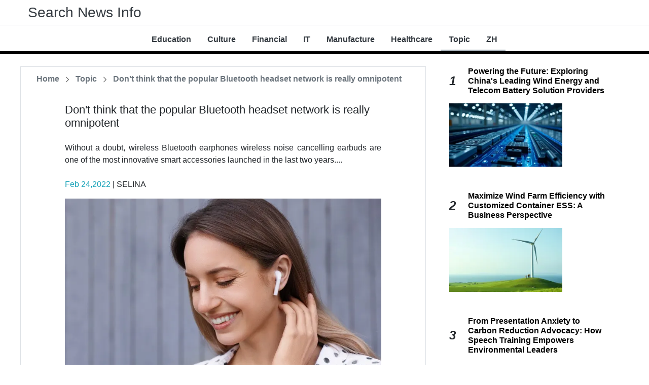

--- FILE ---
content_type: text/html; charset=UTF-8
request_url: https://www.searchnewsinfo.com/topic/252407/Don-t-think-that-the-popular-Bluetooth-headset-network-is-really-omnipotent/
body_size: 6484
content:
<!doctype html>
<html lang="en">
	<head><base href="/" target="_top" >
		<!-- Required meta tags -->
		<meta charset="utf-8">
		<meta name="viewport" content="width=device-width, initial-scale=1, shrink-to-fit=no">
		<!-- Bootstrap CSS -->
		<link rel="stylesheet" href="./css/bootstrap.min.css">
		<link rel="stylesheet" href="./css/style.css">
		<title>Don't think that the popular Bluetooth headset network is really omnipotent</title>
		<meta name="description" content="Without a doubt, wireless Bluetooth earphones wireless noise cancelling earbuds are one of the most innovative smart accessories launched in the last two years....">
		<link rel="canonical" href="https://www.searchnewsinfo.com/topic/252407/Don-t-think-that-the-popular-Bluetooth-headset-network-is-really-omnipotent/" />
		<link rel="alternate" hreflang="en-us" href="https://www.searchnewsinfo.com/topic/252407/Don-t-think-that-the-popular-Bluetooth-headset-network-is-really-omnipotent/" />
	<!-- article_language:default --><!-- site_language:en--><meta name="google-site-verification" content="h1q3kTT613F2-UG2_2b6WZF8tkA5HindP-PP4BvUOUQ" />
<!-- Global site tag (gtag.js) - Google Analytics -->
<script async src="https://www.googletagmanager.com/gtag/js?id=UA-168661445-1"></script>
<script>
  window.dataLayer = window.dataLayer || [];
  function gtag(){dataLayer.push(arguments);}
  gtag('js', new Date());

  gtag('config', 'UA-168661445-1');
</script>
<meta name="google-site-verification" content="21gwkPQTr_NGdfXN73K4fFQPbOoIwYSg41ztloSqb_E" /><!-- article-GaCode --></head>
	<body><div class="fcms_content">
			<header class="border-bottom">
			<div class="container center-block my-2">
				<h3><a href="/" title="Search News Info" class="text-decoration-none text-dark">Search News Info</a></h3>
			</div>
		</header>
		<nav class="navbar navbar-expand-lg navbar-light bg-white border-bottom pt-xl-2 pt-lg-2 pt-0">
			<button class="navbar-toggler m-1" type="button" data-toggle="collapse" data-target="#navbarsExample08" aria-controls="navbarsExample08"
			 aria-expanded="false" aria-label="Toggle navigation">
				<span class="navbar-toggler-icon"></span>
			</button>
			<div class="collapse navbar-collapse justify-content-center" id="navbarsExample08">
				<ul class="navbar-nav">
									<li data-active="Education" class="nav-item "><a class="nav-link text-dark font-weight-bolder" href="/education/">Education</a></li>
											<li data-active="Culture" class="nav-item "><a class="nav-link text-dark font-weight-bolder" href="/culture/">Culture</a></li>
											<li data-active="Financial" class="nav-item "><a class="nav-link text-dark font-weight-bolder" href="/financial/">Financial</a></li>
											<li data-active="IT" class="nav-item "><a class="nav-link text-dark font-weight-bolder" href="/it/">IT</a></li>
											<li data-active="Manufacture" class="nav-item "><a class="nav-link text-dark font-weight-bolder" href="/manufacture/">Manufacture</a></li>
											<li data-active="Healthcare" class="nav-item "><a class="nav-link text-dark font-weight-bolder" href="/healthcare/">Healthcare</a></li>
											<li data-active="Topic" class="nav-item "><a class="nav-link text-dark font-weight-bolder" href="/topic/">Topic</a></li>
												<li data-active="Topic" class="nav-item "><a class="nav-link text-dark font-weight-bolder" href="/zh/">ZH</a></li>
				</ul>
			</div>
		</nav>

		<div class="container">
			<div class="row my-4">
				<div class="col-xl-8 col-lg-8 col-md-8 col-sm-12 col-12 border">
					<nav aria-label="breadcrumb">
					  <ol class="breadcrumb bg-white">
					    <li class="font-weight-bold"><a href="/index.html" class="text-decoration-none text-secondary">Home</a><img width="16" height="16" src="./images/chevron-right.svg" class="mx-2" alt="chevron-right" /></li>
											    <li class="font-weight-bold"><a href="/topic/" class="text-decoration-none text-secondary">Topic</a><img width="16" height="16" src="./images/chevron-right.svg" class="mx-2" alt="chevron-right" /></li>
											    <li class="font-weight-bold text-secondary active" aria-current="page"><a href="">Don't think that the popular Bluetooth headset network is really omnipotent</a></li>
					  </ol>
					</nav>
					<div class="m-4 px-xl-5 px-lg-5 body-img">

						<h1 class="articlehone">Don't think that the popular Bluetooth headset network is really omnipotent</h1>
						<p class="text-justify my-4">Without a doubt, wireless Bluetooth earphones wireless noise cancelling earbuds are one of the most innovative smart accessories launched in the last two years....</p>
						<p><span class="text-info">Feb 24,2022</span> | SELINA</p>
							<p><img src="https://china-cms.oss-accelerate.aliyuncs.com/555e4590f78c85b0/lyej6.jpg?x-oss-process=image/resize,p_100/format,webp" alt="wireless noise cancelling earbuds" /><br /></p><p>Without a doubt, wireless Bluetooth earphones wireless noise cancelling earbuds are one of the most innovative smart accessories launched in the last two years. It cancels the long connecting line of traditional earphones, which is more convenient to wear and use, and has been loved by many users for some time. Now in addition to Apple, there are many wireless earphones that are constantly being launched in China. With the cancellation of the 3.5mm headphone jack, we can only use Bluetooth headphones, and we have to feel that the development of society is really fast. But, you know what? Although the Bluetooth headset is convenient, it still has these three shortcomings, you must think about it before buying it!</p><p>Signal range</p><p>Bluetooth headsets can be connected wirelessly, and the Bluetooth versions used by headset products are different. The signal control range of the connection is also different. The longest distance of the Bluetooth 5.0 signal is about 10-15 meters, and the distance below 4.2 is even shorter, and this is not perfect for distances including walls or enterprise electronic technology equipment. interference.</p><p>battery life</p><p>Unlike wired headsets, Bluetooth headsets need to have their own charging or charging warehouse, so there will be some requirements on battery life. If you typically use more partners, you might consider a longer-lasting Bluetooth headset.</p><p>Delay</p><p>The first thing to understand is that both wired and bluetooth headphones have sound delays. Latency is caused by the time it takes for sound to travel from the phone or computer to the headset. For wired headphones, after the device generates a digital audio signal, the digital audio signal is converted into an analog audio signal through a DAC, and the digital audio signal can be directly transmitted to the headphones through the wire. The whole process is very simple, usually less than 10ms. The delay of sound is difficult for the human ear to perceive.</p><p>However, the research on the conversion and development process of bluetooth earphones is relatively long. Due to the limited bandwidth of data transmission through bluetooth, it is first necessary to compress Chinese digital audio into a bluetooth technology protocol audio code, transmit it to bluetooth earphones, and then perform self-decompression on the earphones Convert it to digital audio, and then convert it to DAC to simulate different audio. After this long process, the sound reaches your ears. It is precisely because the processing time of Bluetooth headsets is much longer than that of wired headsets, which also explains the reason why the delay of sound information is much higher than that of our country.</p><section><hr style="margin:5rem 0;border:0;border-top:5px solid rgba(0,0,0,0.1);"><h4 style="margin-bottom: 2rem;" class="catelog-1 ">Related Hot Topic</h4><div class="PAA_M4F" data-keyword="wireless noise cancelling earbuds" data-id="1166294"> <h4 class="catelog-2 "> Why do noise-cancelling headphones irritate my ears? </h4> <p> When you initially put on noise-cancelling headphones, you can get a pressure-like sensation in your ears, as if you wanted to "burst" them. This happens because, similar to when you rise in an airplane, your brain interprets the absence of low-frequency sound as a pressure difference between your inner and outer ears.  </p> </div><div class="PAA_M6F" data-keyword="wireless noise cancelling earbuds" data-id="1419662"> <h4 class="catelog-3 "> What earphones block the most noise? </h4> <p> Best wireless noise-cancelling earbuds <br> The top. By Samsung, the Galaxy Buds 2 Pro. 7.9. ...<br> greatest iPhone. 2nd generation Apple AirPods Pro from Apple. 7.9. ...<br> best qualities. Sony WF-1000XM4, manufactured by Sony. top value. Amazon's second-generation Echo Buds. finest audio quality. By Sennheiser, the Sennheiser MOMENTUM True Wireless 3. </p> </div><div class="PAA_M8F" data-keyword="wireless noise cancelling earbuds" data-id="1419602"> <h4 class="catelog-4 "> Why should I choose earbuds that block out noise? </h4> <p> Be sure to protect your ears. You might be gradually going deaf if you turn up your music to block out the noise around you. A pair of noise-canceling headphones helps you avoid having to raise the level of your music and makes it much easier to hear your music. </p> </div></section><script type="text/javascript" data-src="/?act=article_pv&id=252407"></script><script> var s=document.currentScript.previousElementSibling; s.src=s.getAttribute("data-src")+"&rand="+Math.random(); </script>						<p class="my-5">
																		
						</p>
					</div>
				</div>
				<div class="col-xl-4 col-lg-4 col-md-4 col-sm-12 col-12">
													<div class="row mx-3 mb-5">
						<div class="col-xl-12 col-lg-12 col-md-12 col-sm-12 col-12 mb-2">
							<div class="media">
							  <span class="align-self-center font-italic font-weight-bolder h4 mr-4">1</span>
							  <div class="media-body">
								<h6 class="font-weight-bold"><a href="/topic/473173/Powering-the-Future-Exploring-China-s-Leading-Wind-Energy-and-Telecom-Battery-Solution-Providers/">Powering the Future: Exploring China's Leading Wind Energy and Telecom Battery Solution Providers</a></h6>
							  </div>
							</div>
						</div>
						<div class="col-xl-9 col-lg-9 col-md-9 col-sm-9 col-9">
							<a href="/topic/473173/Powering-the-Future-Exploring-China-s-Leading-Wind-Energy-and-Telecom-Battery-Solution-Providers/"><img width="223" height="150" src="https://china-cms.oss-accelerate.aliyuncs.com/cc25867e98ee94bc202d25577aee6213.jpg?x-oss-process=image/resize,m_mfit,w_223,h_150/format,webp" class="img-fluid" loading="lazy" alt="https://china-cms.oss-accelerate.aliyuncs.com/cc25867e98ee94bc202d25577aee6213.jpg?x-oss-process=image/resize,m_mfit,w_223,h_150/format,webp" /></a>
						</div>
						<div class="col-xl-3 col-lg-3 col-md-3 col-sm-3 col-3">
												</div>
					</div>
									<div class="row mx-3 mb-5">
						<div class="col-xl-12 col-lg-12 col-md-12 col-sm-12 col-12 mb-2">
							<div class="media">
							  <span class="align-self-center font-italic font-weight-bolder h4 mr-4">2</span>
							  <div class="media-body">
								<h6 class="font-weight-bold"><a href="/topic/473130/Maximize-Wind-Farm-Efficiency-with-Customized-Container-ESS-A-Business-Perspective/">Maximize Wind Farm Efficiency with Customized Container ESS: A Business Perspective</a></h6>
							  </div>
							</div>
						</div>
						<div class="col-xl-9 col-lg-9 col-md-9 col-sm-9 col-9">
							<a href="/topic/473130/Maximize-Wind-Farm-Efficiency-with-Customized-Container-ESS-A-Business-Perspective/"><img width="223" height="150" src="https://china-cms.oss-accelerate.aliyuncs.com/2b973a191cbb368da2d56f8d26c5caa1.jpg?x-oss-process=image/resize,m_mfit,w_223,h_150/format,webp" class="img-fluid" loading="lazy" alt="https://china-cms.oss-accelerate.aliyuncs.com/2b973a191cbb368da2d56f8d26c5caa1.jpg?x-oss-process=image/resize,m_mfit,w_223,h_150/format,webp" /></a>
						</div>
						<div class="col-xl-3 col-lg-3 col-md-3 col-sm-3 col-3">
												</div>
					</div>
									<div class="row mx-3 mb-5">
						<div class="col-xl-12 col-lg-12 col-md-12 col-sm-12 col-12 mb-2">
							<div class="media">
							  <span class="align-self-center font-italic font-weight-bolder h4 mr-4">3</span>
							  <div class="media-body">
								<h6 class="font-weight-bold"><a href="/education/465286/From-Presentation-Anxiety-to-Carbon-Reduction-Advocacy-How-Speech-Training-Empowers-Environmental-Leaders/">From Presentation Anxiety to Carbon Reduction Advocacy: How Speech Training Empowers Environmental Leaders</a></h6>
							  </div>
							</div>
						</div>
						<div class="col-xl-9 col-lg-9 col-md-9 col-sm-9 col-9">
							<a href="/education/465286/From-Presentation-Anxiety-to-Carbon-Reduction-Advocacy-How-Speech-Training-Empowers-Environmental-Leaders/"><img width="223" height="150" src="/image_404?x-oss-process=image/resize,m_mfit,w_223,h_150/format,webp" class="img-fluid" loading="lazy" alt="/image_404?x-oss-process=image/resize,m_mfit,w_223,h_150/format,webp" /></a>
						</div>
						<div class="col-xl-3 col-lg-3 col-md-3 col-sm-3 col-3">
												</div>
					</div>
									<div class="row mx-3 mb-5">
						<div class="col-xl-12 col-lg-12 col-md-12 col-sm-12 col-12 mb-2">
							<div class="media">
							  <span class="align-self-center font-italic font-weight-bolder h4 mr-4">4</span>
							  <div class="media-body">
								<h6 class="font-weight-bold"><a href="/topic/487665/Sustainable-Phone-Cases-A-Guide-to-Eco-Friendly-Protection/">Sustainable Phone Cases: A Guide to Eco-Friendly Protection</a></h6>
							  </div>
							</div>
						</div>
						<div class="col-xl-9 col-lg-9 col-md-9 col-sm-9 col-9">
							<a href="/topic/487665/Sustainable-Phone-Cases-A-Guide-to-Eco-Friendly-Protection/"><img width="223" height="150" src="https://china-cms.oss-accelerate.aliyuncs.com/4d447f8292c66056b733f9d4d8a4aa53.jpg?x-oss-process=image/resize,m_mfit,w_223,h_150/format,webp" class="img-fluid" loading="lazy" alt="https://china-cms.oss-accelerate.aliyuncs.com/4d447f8292c66056b733f9d4d8a4aa53.jpg?x-oss-process=image/resize,m_mfit,w_223,h_150/format,webp" /></a>
						</div>
						<div class="col-xl-3 col-lg-3 col-md-3 col-sm-3 col-3">
												</div>
					</div>
									<div class="row mx-3 mb-5">
						<div class="col-xl-12 col-lg-12 col-md-12 col-sm-12 col-12 mb-2">
							<div class="media">
							  <span class="align-self-center font-italic font-weight-bolder h4 mr-4">5</span>
							  <div class="media-body">
								<h6 class="font-weight-bold"><a href="/topic/473158/Customized-Container-ESS-Tailoring-Energy-Solutions-to-Your-Specific-Needs/">Customized Container ESS: Tailoring Energy Solutions to Your Specific Needs</a></h6>
							  </div>
							</div>
						</div>
						<div class="col-xl-9 col-lg-9 col-md-9 col-sm-9 col-9">
							<a href="/topic/473158/Customized-Container-ESS-Tailoring-Energy-Solutions-to-Your-Specific-Needs/"><img width="223" height="150" src="https://china-cms.oss-accelerate.aliyuncs.com/01529a635d2449e2a8e99aca0423dca9.jpg?x-oss-process=image/resize,m_mfit,w_223,h_150/format,webp" class="img-fluid" loading="lazy" alt="https://china-cms.oss-accelerate.aliyuncs.com/01529a635d2449e2a8e99aca0423dca9.jpg?x-oss-process=image/resize,m_mfit,w_223,h_150/format,webp" /></a>
						</div>
						<div class="col-xl-3 col-lg-3 col-md-3 col-sm-3 col-3">
												</div>
					</div>
								
				</div>
			</div>
			<div class="row py-3 border-top border-info">
				<div class="col-xl-12 col-lg-12 col-md-12 col-sm-12 col-12 mb-2">
					<h4>More Articles</h4>
				</div>
												<div class="col-xl-3 col-lg-3 col-md-6 col-sm-12 col-12">
					<a href="/topic/311327/Is-it-really-clean-to-brush-the-bowl-with-coconut-silk/"><img width="270" height="180" src="https://china-cms.oss-accelerate.aliyuncs.com/1a39fc3ed133b253/1002443494443712531.jpeg?x-oss-process=image/resize,m_mfit,w_270,h_180/format,webp" alt="Is it really clean to brush the bowl with coconut silk?" class="img-fluid" loading="lazy"></a>
					<h5><a href="/topic/311327/Is-it-really-clean-to-brush-the-bowl-with-coconut-silk/">Is it really clean to brush the bowl with coconut silk?</a></h5>
					<p>Is it really clean to brush the bowl with coconut silk?The study proved that the average kitchen Coconut sponge may be bette...</p>
					<p>
											<a href="/tag/sponges/" class="btn btn-sm btn-outline-secondary rounded-pill my-1">sponges</a>
												<a href="/tag/konjac sponge/" class="btn btn-sm btn-outline-secondary rounded-pill my-1">konjac sponge</a>
												<a href="/tag/wholesale/" class="btn btn-sm btn-outline-secondary rounded-pill my-1">wholesale</a>
											
					</p>
				</div>
								<div class="col-xl-3 col-lg-3 col-md-6 col-sm-12 col-12">
					<a href="/it/517334/How-can-I-get-Apple-iTunes/"><img width="270" height="180" src="https://china-cms.oss-accelerate.aliyuncs.com/146512ef5d09d7e0c7bd25101c83484e.jpg?x-oss-process=image/resize,m_mfit,w_270,h_180/format,webp" alt="How can I get Apple iTunes?" class="img-fluid" loading="lazy"></a>
					<h5><a href="/it/517334/How-can-I-get-Apple-iTunes/">How can I get Apple iTunes?</a></h5>
					<p>How can I get Apple iTunes?0:194:09 You can see iTunes - Apple and the words  download iTunes  immediately below. That is wh...</p>
					<p>
										
					</p>
				</div>
								<div class="col-xl-3 col-lg-3 col-md-6 col-sm-12 col-12">
					<a href="/healthcare/535359/How-hot-or-cold-is-24-C/"><img width="270" height="180" src="https://china-cms.oss-accelerate.aliyuncs.com/cd000b86e36f21bd/發燒-(3).png?x-oss-process=image/resize,m_mfit,w_270,h_180/format,webp" alt="How hot or cold is 24 °C?" class="img-fluid" loading="lazy"></a>
					<h5><a href="/healthcare/535359/How-hot-or-cold-is-24-C/">How hot or cold is 24 °C?</a></h5>
					<p>How hot or cold is 24 °C?24 degrees is not at all warm. My home state of Odisha in India experiences summertime highs of ove...</p>
					<p>
										
					</p>
				</div>
								<div class="col-xl-3 col-lg-3 col-md-6 col-sm-12 col-12">
					<a href="/education/513182/Unlocking-Scientific-Frontiers-The-Doctor-of-Science-at-The-University-of-Hong-Kong/"><img width="270" height="180" src="https://china-cms.oss-accelerate.aliyuncs.com/12aec98095e1c070bd9910584513e3ef.jpg?x-oss-process=image/resize,m_mfit,w_270,h_180/format,webp" alt="Unlocking Scientific Frontiers: The Doctor of Science at The University of Hong Kong" class="img-fluid" loading="lazy"></a>
					<h5><a href="/education/513182/Unlocking-Scientific-Frontiers-The-Doctor-of-Science-at-The-University-of-Hong-Kong/">Unlocking Scientific Frontiers: The Doctor of Science at The University of Hong ...</a></h5>
					<p>Introduction: A Gateway to Scientific Eminence  Nestled in the vibrant heart of Asia s world city, the university of hong ko...</p>
					<p>
										
					</p>
				</div>
								<div class="col-xl-3 col-lg-3 col-md-6 col-sm-12 col-12">
					<a href="/education/510209/Top-Universities-in-Hong-Kong-A-Comprehensive-Guide/"><img width="270" height="180" src="https://china-cms.oss-accelerate.aliyuncs.com/12381529ef3c3d482ea1c3b536982edc.jpg?x-oss-process=image/resize,m_mfit,w_270,h_180/format,webp" alt="Top Universities in Hong Kong: A Comprehensive Guide" class="img-fluid" loading="lazy"></a>
					<h5><a href="/education/510209/Top-Universities-in-Hong-Kong-A-Comprehensive-Guide/">Top Universities in Hong Kong: A Comprehensive Guide</a></h5>
					<p>Hong Kong s Emergence as a Premier Higher Education Destination  Hong Kong has firmly established itself as a global hub for...</p>
					<p>
										
					</p>
				</div>
								<div class="col-xl-3 col-lg-3 col-md-6 col-sm-12 col-12">
					<a href="/topic/332526/Harmony-of-Happiness-2024-Spread-Joy-with-Our-Thoughtfully-Curated-Chocolate-Gift-Set/"><img width="270" height="180" src="https://china-cms.oss-accelerate.aliyuncs.com/1040ac54328ace94/919175631929344061.jpeg?x-oss-process=image/resize,m_mfit,w_270,h_180/format,webp" alt="Harmony of Happiness 2024: Spread Joy with Our Thoughtfully Curated Chocolate Gift Set" class="img-fluid" loading="lazy"></a>
					<h5><a href="/topic/332526/Harmony-of-Happiness-2024-Spread-Joy-with-Our-Thoughtfully-Curated-Chocolate-Gift-Set/">Harmony of Happiness 2024: Spread Joy with Our Thoughtfully Curated Chocolate Gi...</a></h5>
					<p>The essential appeal of a chocolate gift box is grounded in its capacity to transform the act of gift-giving into a multisen...</p>
					<p>
											<a href="/tag/chocolate gift box/" class="btn btn-sm btn-outline-secondary rounded-pill my-1">chocolate gift box</a>
												<a href="/tag/possesses multiple attractions/" class="btn btn-sm btn-outline-secondary rounded-pill my-1">possesses multiple attractions</a>
											
					</p>
				</div>
								<div class="col-xl-3 col-lg-3 col-md-6 col-sm-12 col-12">
					<a href="/manufacture/315001/How-to-download-web-page-PDF-files-Learn-these-two-methods-a-quick-one-click-solution./"><img width="270" height="180" src="https://china-cms.oss-accelerate.aliyuncs.com/7daf72118e2b4c75/19.jpeg?x-oss-process=image/resize,m_mfit,w_270,h_180/format,webp" alt="How to download web page PDF files? Learn these two methods, a quick one-click solution." class="img-fluid" loading="lazy"></a>
					<h5><a href="/manufacture/315001/How-to-download-web-page-PDF-files-Learn-these-two-methods-a-quick-one-click-solution./">How to download web page PDF files? Learn these two methods, a quick one-click s...</a></h5>
					<p>Usually we view PDF files in the browser is very convenient, but if there is no network can not open. We can save the web pa...</p>
					<p>
											<a href="/tag/PDF/" class="btn btn-sm btn-outline-secondary rounded-pill my-1">PDF</a>
												<a href="/tag/web page PDF files/" class="btn btn-sm btn-outline-secondary rounded-pill my-1">web page PDF files</a>
											
					</p>
				</div>
								<div class="col-xl-3 col-lg-3 col-md-6 col-sm-12 col-12">
					<a href="/topic/311023/here-are-certainly-many-benefits-of-it-let-s-take-a-look-below./"><img width="270" height="180" src="https://china-cms.oss-accelerate.aliyuncs.com/5b3bd6a0deb3bb15/1591045303179149318.jpeg?x-oss-process=image/resize,m_mfit,w_270,h_180/format,webp" alt="here are certainly many benefits of it, let's take a look below." class="img-fluid" loading="lazy"></a>
					<h5><a href="/topic/311023/here-are-certainly-many-benefits-of-it-let-s-take-a-look-below./">here are certainly many benefits of it, let's take a look below.</a></h5>
					<p>The benefits and functions of SEODue to the nature of search engine optimization, it is based on search engines,SEO Company ...</p>
					<p>
											<a href="/tag/SEO/" class="btn btn-sm btn-outline-secondary rounded-pill my-1">SEO</a>
												<a href="/tag/SEM/" class="btn btn-sm btn-outline-secondary rounded-pill my-1">SEM</a>
												<a href="/tag/SEO Company Singapore/" class="btn btn-sm btn-outline-secondary rounded-pill my-1">SEO Company Singapore</a>
											
					</p>
				</div>
							

			</div>
		</div>
		
		<footer class="footer py-3 border-top">
			<div class="container">
				<div class="row text-secondary">
					<div class="col-xl-7 col-lg-7 col-md-7 col-sm-12 col-12">
					Copyright © 2026 www.searchnewsinfo.com
					</div>
				</div>
			</div>
					<div class="mzsm">
			<p></p>
				</div>
		</footer>

		<!-- Optional JavaScript -->
		<script src="./js/jquery.slim.min.js"></script>
		<script src="./js/bootstrap.min.js"></script>
		<script src="./js/popper.min.js"></script>
		<script src="./js/main.js"></script>
		<script>fc_setActive('Topic');</script> 
	<!--articleId=252407--></div><script>if((document.createElement("canvas").toDataURL("image/webp").indexOf("data:image/webp")!==0)){if(document.getElementsByTagName("img")){for(var k in document.getElementsByTagName("img")){if(typeof(document.getElementsByTagName("img")[k])=="object"&&document.getElementsByTagName("img")[k].hasAttributes("src")){document.getElementsByTagName("img")[k].setAttribute("src",document.getElementsByTagName("img")[k].getAttribute("src").replace("/format,webp",""));}}}}</script></body>
</html>

--- FILE ---
content_type: text/css
request_url: https://www.searchnewsinfo.com/css/style.css
body_size: 740
content:
/* Extra small devices (portrait phones, less than 576px)*/
@media (max-width: 575.98px) {
	header {
		display: none;
	}
	.navbar-brand {
		display: block;
	}
}

/* Small devices (landscape phones, 576px and up)*/
@media (min-width: 576px) and (max-width: 767.98px) {
	header {
		display: none;
	}
	.navbar-brand {
		display: block;
	}
}

/* Medium devices (tablets, 768px and up)*/
@media (min-width: 768px) and (max-width: 991.98px) {
	header {
		display: none;
	}
	.navbar-brand {
		display: block;
	}
}

/* Large devices (desktops, 992px and up)*/
@media (min-width: 992px) and (max-width: 1199.98px) {
	header {
		display: block;
	}
	.navbar-brand {
		display: none;
	}
}

/* Extra large devices (large desktops, 1200px and up)*/
@media (min-width: 1200px) {
	.container {
		max-width: 1200px;
	}
	header {
		display: block;
	}
	.navbar-brand {
		display: none;
	}
}






/**navbar**/
nav.navbar {
	padding: 0rem;
}
nav.border-bottom {
	border-bottom: 6px solid #000!important;
}
ul.navbar-nav li.nav-item a.nav-link {
	padding: .5rem 1rem;
}
ul.navbar-nav li.active a.nav-link {
	border-bottom: 3px solid #ADB5BD;
}
ul.navbar-nav li.nav-item a.nav-link:hover {
	border-bottom: 3px solid #ADB5BD;
}

.text-with-hr {
    text-align: center;
    position: relative;
    z-index: 2;
}
.text-with-hr:before {
    position: absolute;
    content: '';
    top: 50%;
    left: 0px;
    width: 100%;
    border-bottom: 1px solid #000;
    z-index: -1;
}
.text-with-hr span {
    display: inline-block;
    background: white;
    padding: 10px 30px;
	font-size: 20px;
	font-weight: 500;
}

.hr-bg {
    text-align: center;
    position: relative;
    z-index: 2;
}
.hr-bg:before {
    position: absolute;
    content: '';
    top: 50%;
    left: 0px;
    width: 100%;
    border-bottom: 1px solid #ADB5BD;
    z-index: -1;
}

.article-list h3 {
	font-size: 1.375rem;
}

.indexhone, .listhone, .articlehone{
	font-size: 1.375rem;
}

.hotarticles, .breadcrumb a{
	text-decoration:none;
	color:#6c757d!important;
}

.font-weight-bold a, .border-info h5 a{
	text-decoration:none;
	color:black;
}
.body-img img{
   max-width: 100%;
    height: auto;
}

.mzsm{text-align:center; color:#6C757D;}

--- FILE ---
content_type: application/javascript
request_url: https://www.searchnewsinfo.com/js/main.js
body_size: 491
content:
$(function() {
	var banOffTop = $(".navbar").offset().top; //获取到距离顶部的垂直距离
	var scTop = 0; //初始化垂直滚动的距离
	$(document).scroll(function() {
		scTop = $(this).scrollTop(); //获取到滚动条拉动的距离
		//console.log(scTop);//查看滚动时，垂直方向上，滚动条滚动的距离
		if (scTop >= banOffTop) {
			//核心部分：当滚动条拉动的距离大于等于导航栏距离顶部的距离时，添加指定的样式
			$(".navbar").addClass("fixed-top");
		} else {
			$(".navbar").removeClass("fixed-top");
		}
	});
});
function fc_setActive(category){category = category||'首頁';jQuery('ul.navbar-nav li').each(function(k,v){jQuery(this).removeClass('active');});jQuery('ul.navbar-nav li[data-active="'+category+'"]').addClass('active');}

--- FILE ---
content_type: application/javascript; charset=UTF-8
request_url: https://www.searchnewsinfo.com/?act=article_pv&id=252407&rand=0.16785172338683063
body_size: 289
content:
/*
页面中包含`id="pv-article-252407"`的元素才会将真实PV填充进去
例如：
	<span id="pv-article-252407"></span>
*/
(function(){
	let e = document.querySelector('#pv-article-252407');
	if( e ){
		e.innerText = '194';
	}
})();

--- FILE ---
content_type: image/svg+xml
request_url: https://www.searchnewsinfo.com/images/chevron-right.svg
body_size: 307
content:
<svg class="bi bi-chevron-right" width="1em" height="1em" viewBox="0 0 20 20" fill="currentColor" xmlns="http://www.w3.org/2000/svg">
  <path fill-rule="evenodd" d="M6.646 3.646a.5.5 0 01.708 0l6 6a.5.5 0 010 .708l-6 6a.5.5 0 01-.708-.708L12.293 10 6.646 4.354a.5.5 0 010-.708z" clip-rule="evenodd"/>
</svg>